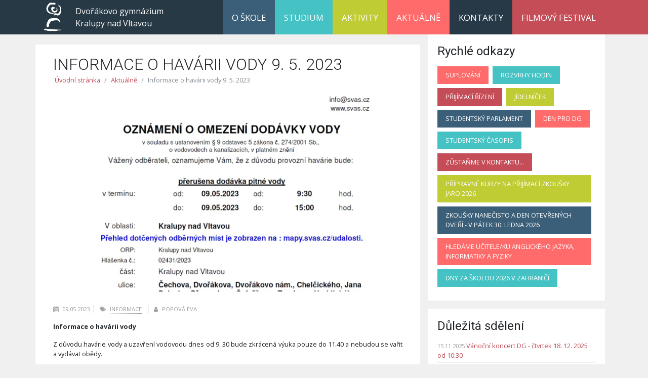

--- FILE ---
content_type: text/html; charset=utf-8
request_url: https://www.dgkralupy.cz/aktualne/informace-o-havarii-vody-9-5-2023/
body_size: 5355
content:


<!doctype html>
<html lang="en">
<head>
    <title>Informace o hav&#225;rii vody 9. 5. 2023 | Dvoř&#225;kovo gymn&#225;zium Kralupy nad Vltavou, př&#237;spěvkov&#225; organizace</title>
    <meta charset="utf-8">
    <meta name="viewport" content="width=device-width, initial-scale=1, shrink-to-fit=no">

    <link href="https://fonts.googleapis.com/css?family=Open+Sans:300,400,700|Roboto:300,400,700&amp;subset=latin-ext" rel="stylesheet">
    <link rel="stylesheet" href="https://maxcdn.bootstrapcdn.com/bootstrap/4.0.0-beta.2/css/bootstrap.min.css" integrity="sha384-PsH8R72JQ3SOdhVi3uxftmaW6Vc51MKb0q5P2rRUpPvrszuE4W1povHYgTpBfshb" crossorigin="anonymous">

    <link href="/Content/Css/slick.css" rel="stylesheet" />

    <link href="/Content/Css/site.min.css?ts=639047034198047924" rel="stylesheet" />

    <script>
        var apiKey = 'AIzaSyCQMR3_27JhTX3WuhXZuHhUOqh6NpYGYAo'; 
    </script>
</head>
<body>
    

<nav class="navbar navbar-expand-md">
    <div class="container">
        <a class="navbar-brand" href="/" accesskey="1">
            Dvořákovo gymnázium<br/>
            Kralupy nad Vltavou
        </a>
        <button class="navbar-toggler" type="button" data-toggle="collapse" data-target="#navbar" aria-controls="navbar" aria-expanded="false" aria-label="Navigace">
            <i class="fa fa-bars" aria-hidden="true"></i>
        </button>

        <div class="collapse navbar-collapse" id="navbar">
            <ul class="navbar-nav ml-auto">
                    <li class="nav-item dropdown">
                            <a href="#" class="nav-link n1 dropdown-toggle" role="button" data-toggle="dropdown" aria-haspopup="true" aria-expanded="false">
                                O škole
                            </a>
                            <div class="dropdown-menu" aria-labelledby="navbarDropdown">
                                    <a href="/o-skole/popis-skoly/" class="dropdown-item">
                                        Popis školy
                                    </a>
                                    <a href="/o-skole/zakladni-dokumenty/" class="dropdown-item">
                                        Z&#225;kladn&#237; dokumenty
                                    </a>
                                    <a href="/o-skole/spolecnost-pro-rozvoj-dg-ops/" class="dropdown-item">
                                        Společnost pro rozvoj Dvoř&#225;kova gymn&#225;zia, o. p. s.
                                    </a>
                                    <a href="/o-skole/skolni-psycholog/" class="dropdown-item">
                                        Školn&#237; psycholog
                                    </a>
                                    <a href="/o-skole/karierovy-poradce/" class="dropdown-item">
                                        Kari&#233;rov&#253; poradce
                                    </a>
                                    <a href="/o-skole/rada-rodicu/" class="dropdown-item">
                                        Rada rodičů
                                    </a>
                                    <a href="/o-skole/partneri/" class="dropdown-item">
                                        Partneři
                                    </a>
                                    <a href="/o-skole/granty-a-dotace/" class="dropdown-item">
                                        Granty a dotace
                                    </a>
                                    <a href="/o-skole/gdpr/" class="dropdown-item">
                                        GDPR
                                    </a>
                                    <a href="/o-skole/skolska-rada/" class="dropdown-item">
                                        Školsk&#225; rada
                                    </a>
                                    <a href="/o-skole/ochrana-oznamovatelu/" class="dropdown-item">
                                        Ochrana oznamovatelů
                                    </a>
                                    <a href="/o-skole/vychovny-poradce-a-metodik-prevence/" class="dropdown-item">
                                        V&#253;chovn&#253; poradce a metodik prevence
                                    </a>
                                    <a href="/o-skole/informace-dle-zakona-1061999-sb/" class="dropdown-item">
                                        Informace dle z&#225;kona 106/1999 Sb.
                                    </a>
                            </div>
                    </li>
                    <li class="nav-item dropdown">
                            <a href="#" class="nav-link n2 dropdown-toggle" role="button" data-toggle="dropdown" aria-haspopup="true" aria-expanded="false">
                                Studium
                            </a>
                            <div class="dropdown-menu" aria-labelledby="navbarDropdown">
                                    <a href="/studium/suplovani/" class="dropdown-item">
                                        Suplov&#225;n&#237;
                                    </a>
                                    <a href="/studium/rozvrhy-hodin/" class="dropdown-item">
                                        Rozvrhy hodin
                                    </a>
                                    <a href="/studium/bakalari/" class="dropdown-item">
                                        Bakal&#225;ři
                                    </a>
                                    <a href="/studium/isic/" class="dropdown-item">
                                        ISIC
                                    </a>
                                    <a href="/studium/dokumenty-a-vzory-ke-stazeni/" class="dropdown-item">
                                        Ke stažen&#237;
                                    </a>
                                    <a href="/studium/prijimaci-rizeni/" class="dropdown-item">
                                        Přij&#237;mac&#237; ř&#237;zen&#237;
                                    </a>
                                    <a href="/studium/maturita/" class="dropdown-item">
                                        Maturita
                                    </a>
                                    <a href="/studium/vyuka/" class="dropdown-item">
                                        V&#253;uka
                                    </a>
                                    <a href="/studium/vyuka-anglictiny/" class="dropdown-item">
                                        V&#253;uka angličtiny
                                    </a>
                                    <a href="/studium/software-ve-vyuce/" class="dropdown-item">
                                        Software ve v&#253;uce
                                    </a>
                                    <a href="/studium/jidelna/" class="dropdown-item">
                                        J&#237;delna
                                    </a>
                            </div>
                    </li>
                    <li class="nav-item dropdown">
                            <a href="#" class="nav-link n3 dropdown-toggle" role="button" data-toggle="dropdown" aria-haspopup="true" aria-expanded="false">
                                Aktivity
                            </a>
                            <div class="dropdown-menu" aria-labelledby="navbarDropdown">
                                    <a href="/aktivity/studentsky-parlament/" class="dropdown-item">
                                        Studentsk&#253; parlament
                                    </a>
                                    <a href="/aktivity/zajmove-kluby/" class="dropdown-item">
                                        Z&#225;jmov&#233; kluby
                                    </a>
                                    <a href="/aktivity/erasmus/" class="dropdown-item">
                                        Erasmus+
                                    </a>
                                    <a href="/aktivity/den-pro-dg/" class="dropdown-item">
                                        Den pro DG
                                    </a>
                                    <a href="/aktivity/fiktivni-a-realne-firmy/" class="dropdown-item">
                                        Fiktivn&#237; a re&#225;ln&#233; firmy
                                    </a>
                                    <a href="/aktivity/pevecky-sbor-dg/" class="dropdown-item">
                                        Pěveck&#253; sbor DG
                                    </a>
                                    <a href="/aktivity/nota-d/" class="dropdown-item">
                                        Nota D
                                    </a>
                                    <a href="/aktivity/knihovna/" class="dropdown-item">
                                        Knihovna
                                    </a>
                                    <a href="/aktivity/uspechy-studentu/" class="dropdown-item">
                                        &#218;spěchy studentů
                                    </a>
                                    <a href="/aktivity/dofe/" class="dropdown-item">
                                        DofE - Mezin&#225;rodn&#237; cena v&#233;vody z Edinburghu
                                    </a>
                                    <a href="/aktivity/studentsky-casopis/" class="dropdown-item">
                                        Studentsk&#253; časopis
                                    </a>
                            </div>
                    </li>
                    <li class="nav-item current dropdown">
                            <a href="/aktualne/" class="nav-link n4">Aktu&#225;lně</a>
                    </li>
                    <li class="nav-item dropdown">
                            <a href="#" class="nav-link n5 dropdown-toggle" role="button" data-toggle="dropdown" aria-haspopup="true" aria-expanded="false">
                                Kontakty
                            </a>
                            <div class="dropdown-menu" aria-labelledby="navbarDropdown">
                                    <a href="/kontakty/skola/" class="dropdown-item">
                                        Škola
                                    </a>
                                    <a href="/kontakty/ucitele/" class="dropdown-item">
                                        Učitel&#233;
                                    </a>
                                    <a href="/kontakty/predmetove-komise/" class="dropdown-item">
                                        Předmětov&#233; komise
                                    </a>
                                    <a href="/kontakty/skolni-poradci/" class="dropdown-item">
                                        Školn&#237; poradci
                                    </a>
                            </div>
                    </li>
                    <li class="nav-item">
                            <a href="/filmovy-festival/" class="nav-link n6">Filmov&#253; festival</a>
                    </li>
            </ul>
        </div>
    </div>
</nav>
    <div class="container">
        

<div class="row">
    <div class="col-md-7 col-lg-8 page-content">
        <div>
            <h1>Informace o hav&#225;rii vody 9. 5. 2023</h1>

            



    <nav aria-label="breadcrumb" role="navigation">
        <ol class="breadcrumb">
                <li class="breadcrumb-item"><a href="/">&#218;vodn&#237; str&#225;nka</a></li>
                <li class="breadcrumb-item"><a href="/aktualne/">Aktu&#225;lně</a></li>
        
            <li class="breadcrumb-item active" aria-current="page">Informace o hav&#225;rii vody 9. 5. 2023</li>
        </ol>
    </nav>

            

<div class="article">
        <div class="article-icon">
            <img class="img-fluid" src="/media/3150/oznameni.png?anchor=center&amp;mode=crop&amp;width=800&amp;height=450&amp;rnd=133280968780000000" alt="Informace o hav&#225;rii vody 9. 5. 2023" />
        </div>
    
    <div class="article-info">
        <ul>
            <li>
                <i class="fa fa-calendar" aria-hidden="true"></i>
                09.05.2023
            </li>

                <li class="article-tags">
                    <i class="fa fa-tags" aria-hidden="true"></i>
                                <a href="/Hledej/?tag=informace">informace</a>

                </li>

            <li>
                <i class="fa fa-user" aria-hidden="true"></i>
                Popov&#225; Eva
            </li>
        </ul>

    </div>

    <div class="article-body">
        <p><strong>Informace o havárii vody</strong></p>
<p>Z důvodu havárie vody a uzavření vodovodu dnes od 9. 30 bude zkrácená výuka pouze do 11.40 a nebudou se vařit a vydávat obědy.</p>
<p>Děkujeme za pochopení.</p>
<p>Ředitelství Dvořákova gymnázia</p>
    </div>

    


    <div class="article-footer">

    </div>
</div>
        </div>
    </div>
    <div class="col-md-5 col-lg-4 sidebar">
        
        
<div id="quickLinks">
    <h2>Rychlé odkazy</h2>

        <a href="/studium/suplovani/" target="_self" class="c0">Suplov&#225;n&#237;</a>
        <a href="/studium/rozvrhy-hodin/" target="_self" class="c1">Rozvrhy hodin</a>
        <a href="/studium/prijimaci-rizeni/" target="_self" class="c2">Přij&#237;mac&#237; ř&#237;zen&#237;</a>
        <a href="https://www.strava.cz/strava/stravnik/jidelnicky?&amp;zarizeni=6627" target="_blank" class="c3">J&#237;deln&#237;ček</a>
        <a href="/aktivity/studentsky-parlament/" target="_self" class="c4">Studentsk&#253; parlament</a>
        <a href="/aktivity/den-pro-dg/" target="_self" class="c0">Den pro DG</a>
        <a href="/aktivity/studentsky-casopis/" target="_self" class="c1">Studentsk&#253; časopis</a>
        <a href="/aktualne/zustanme-v-kontaktu/" target="_self" class="c2">Zůstaňme v kontaktu...</a>
        <a href="/aktualne/pripravne-kurzy-na-prijimaci-zkousky-jaro-2026/" target="_self" class="c3">Př&#237;pravn&#233; kurzy na přij&#237;mac&#237; zkoušky jaro 2026</a>
        <a href="/aktualne/zkousky-nanecisto-a-den-otevrenych-dveri-v-patek-30-ledna-2026/" target="_self" class="c4">Zkoušky nanečisto a Den otevřen&#253;ch dveř&#237; - v&#160;p&#225;tek 30. ledna 2026</a>
        <a href="/aktualne/hledame-uciteleku-anglickeho-jazyka-informatiky-a-fyziky/" target="_self" class="c0">Hled&#225;me učitele/ku anglick&#233;ho jazyka, informatiky a fyziky</a>
        <a href="/aktualne/dny-za-skolou-2026-v-zahranici/" target="_self" class="c1">Dny za školou 2026 v zahranič&#237;</a>
</div>
        

<div id="highlighted-arts">
    <h2>Důležitá sdělení</h2>
    <ul>
        <li>
            <span>15.11.2025</span>
            <a href="/aktualne/vanocni-koncert-dg-ctvrtek-18-12-2025-od-1030/">
                V&#225;nočn&#237; koncert DG - čtvrtek 18. 12. 2025 od 10:30
            </a>
        </li>
        <li>
            <span>21.09.2025</span>
            <a href="/aktualne/hledame-uciteleku-anglickeho-jazyka-informatiky-a-fyziky/">
                Hled&#225;me učitele/ku anglick&#233;ho jazyka, informatiky a fyziky
            </a>
        </li>
    </ul>
</div>
        

<div id="calendar">
    <h2>Kalendář</h2>
    <dl></dl>

    <a href="https://calendar.google.com/calendar/embed?src=media%40dgkralupy.eu&ctz=Europe%2FPrague" target="_blank">
        celý kalendář
    </a>
</div>

<script src="https://ajax.googleapis.com/ajax/libs/jquery/3.2.1/jquery.min.js"></script>
<script src="/Scripts/MomentWithLocales.js"></script>

<script src="/Scripts/GCal.js?v=#"></script>

    </div>
</div>


    </div>

    <footer>
        <div class="r1">
            <div class="container">
                <div class="row">
                    <div class="col-md-5 d-none d-md-block d-lg-block d-xl-block">
                        <h3>Dvoř&#225;kovo gymn&#225;zium Kralupy nad Vltavou, př&#237;spěvkov&#225; organizace</h3>
                        <p></p>
                    </div>
                    <div class="col-md-4 col-sm-6 mid">
                        <h3>Navštivte nás</h3>
                        <address>
                            <strong>Dvoř&#225;kovo gymn&#225;zium Kralupy nad Vltavou, př&#237;spěvkov&#225; organizace</strong> <br />
                            Dvoř&#225;kovo n&#225;m. 800 <br />
                            278 01 Kralupy nad Vltavou
                        </address>
                        <dl>
                            <dt>IČ školy:</dt>
                            <dd>49 51 89 25</dd>
                            <dt>Číslo účtu:</dt>
                            <dd>19-0233220207/0100</dd>
                        </dl>
                    </div>
                    <div class="col-md-3 col-sm-6">
                        <h3>Kontakt</h3>
                        <a href="https://www.dgkralupy.cz/kontakty/skola/" style="display: none" accesskey="2">Kontakt</a>
                        <dl>
                            <dt>Telefon:</dt>
                            <dd>315 727 311, 603 877 126</dd>
                            <dt>Školní jídelna:</dt>
                            <dd>315 723 352</dd>
                            <dt>E-mail:</dt>
                            <dd>info@dgkralupy.cz</dd>
                            <dt>Elektronická podání:</dt>
                            <dd>DGDME@kr-s.cz</dd>
                            <dt>Datová schránka:</dt>
                            <dd>9cix7j5</dd>
                            <dt>IZO/REDIZO:</dt>
                            <dd>000068845 / 600007332</dd>
                        </dl>
                    </div>
                </div>
            </div>
        </div>
        <div class="r2">
            <div class="container">
                <div class="row">
                    <div class="col-sm-12 text-center">        
                        &copy; 2026 Dvořákovo gymnázium Kralupy nad Vltavou, příspěvková organizace | 
                        <a style="color: #fff;" accesskey="0" href="https://www.dgkralupy.cz/prohlaseni-o-pristupnosti/">Prohlášení o přístupnosti</a>
                    </div>
                </div>
            </div>
        </div>
    </footer>

    <script src="https://code.jquery.com/jquery-3.2.1.slim.min.js" integrity="sha384-KJ3o2DKtIkvYIK3UENzmM7KCkRr/rE9/Qpg6aAZGJwFDMVNA/GpGFF93hXpG5KkN" crossorigin="anonymous"></script>
    <script src="https://cdnjs.cloudflare.com/ajax/libs/popper.js/1.12.3/umd/popper.min.js" integrity="sha384-vFJXuSJphROIrBnz7yo7oB41mKfc8JzQZiCq4NCceLEaO4IHwicKwpJf9c9IpFgh" crossorigin="anonymous"></script>
    <script src="https://maxcdn.bootstrapcdn.com/bootstrap/4.0.0-beta.2/js/bootstrap.min.js" integrity="sha384-alpBpkh1PFOepccYVYDB4do5UnbKysX5WZXm3XxPqe5iKTfUKjNkCk9SaVuEZflJ" crossorigin="anonymous"></script>
    <script src="https://use.fontawesome.com/e1abe9af2b.js"></script>

    <script src="/Scripts/slick.js"></script>

    
        

</body>
</html>

--- FILE ---
content_type: text/css
request_url: https://www.dgkralupy.cz/Content/Css/site.min.css?ts=639047034198047924
body_size: 2313
content:
body{background-color:#f0f0f0;font-family:Open Sans,Arial,sans-serif;font-size:.8rem;}h1,h2,h3,h4,h5,h6{font-family:Roboto,sans-serif;font-weight:100;text-transform:uppercase;text-align:left;}h1{font-size:2rem;}h2{font-size:1.7rem;}h3{font-size:1.5rem;}h4{font-size:1.3rem;}@media(min-width:993px){.navbar-header button{height:3.5rem;}.navbar-nav a{font-size:1.05rem;padding:1.4rem 1.1rem !important;padding-bottom:.7rem !important;}}@media(max-width:992px){.navbar-header button{height:2.7rem;}.navbar-nav a{font-size:.81rem;padding:1.08rem .78rem !important;padding-bottom:.38rem !important;}.navbar .navbar-brand{font-size:.9rem !important;}}.navbar{background:#273946 url(../Images/header_bg.jpg) repeat-y top center;color:#fff;border-radius:0;border:0;padding:0;}.navbar a{color:#fff;}.navbar .navbar-header{margin-right:20px;}.navbar .navbar-header button{background-color:#3b5f78;width:50px;margin:15px;}.navbar .navbar-header button .icon-bar{background-color:#fff;width:100%;}.navbar .navbar-brand{max-width:30%;background:url("/Content/Images/dg-logo.png") no-repeat left center;background-size:contain;padding-left:4rem;font-size:1rem;}.navbar .navbar-nav{list-style:none;}.navbar .navbar-nav li.dropdown{position:relative;}.navbar .navbar-nav li.dropdown .dropdown-menu{margin:0;padding:0;display:none;position:absolute;z-index:1;background-color:#fff;border:0;min-width:250px;left:0;border-radius:0;-webkit-box-shadow:3px 3px 7px 3px rgba(200,200,200,.75) !important;-moz-box-shadow:3px 3px 7px 3px rgba(200,200,200,.75) !important;box-shadow:3px 3px 7px 3px rgba(200,200,200,.75) !important;}.navbar .navbar-nav li.dropdown .dropdown-menu a{padding:10px 20px !important;color:#000;display:block;text-transform:none;font-weight:normal;font-size:.9rem;border:0;}.navbar .navbar-nav li.dropdown .dropdown-menu a:hover{background-color:#f2f2f2;text-decoration:none;}.navbar .navbar-nav li.dropdown .dropdown-menu.show{display:none;}.navbar .navbar-nav li.dropdown:hover .dropdown-menu{display:block;}.navbar .navbar-nav a{display:table-cell;vertical-align:middle;text-transform:uppercase;border-bottom:solid 10px transparent;}.navbar .navbar-nav a.n1{background-color:#3b5f78;}.navbar .navbar-nav a.n2{background-color:#44c2c4;}.navbar .navbar-nav a.n3{background-color:#bfcc34;}.navbar .navbar-nav a.n4{background-color:#ff6b6b;}.navbar .navbar-nav a.n5{background-color:#273946;}.navbar .navbar-nav li:hover a{border-bottom-color:rgba(255,255,255,.3);}.navbar-toggler{color:#fff;}@media(max-width:767px){.navbar{background:#273946;padding:20px;}.navbar .navbar-nav{margin:20px 0;}.navbar .navbar-nav a{width:100%;display:block !important;}.navbar .navbar-nav:hover .dropdown-menu{display:none !important;}.navbar .navbar-nav li.dropdown .dropdown-menu.show{display:block !important;width:100%;position:initial;-webkit-box-shadow:0 0 0 0 transparent !important;-moz-box-shadow:0 0 0 0 transparent !important;box-shadow:0 0 0 0 transparent !important;}}.dropdown-toggle::after{display:none;}.breadcrumb{background-color:transparent;padding:.2rem;font-size:.8rem;}.breadcrumb a{color:#c44d58;}.home-page{padding:1rem 0;}.home-page .article-list .article-box{border-top:none;}#carousel{margin:0 -15px;margin-bottom:2rem;}#carousel .article{position:relative;}#carousel .article h2{position:absolute;bottom:-10px;background-color:rgba(59,95,120,.7);width:100%;padding:1rem 1rem;text-transform:none;font-size:1.5rem;}#carousel .article h2 a{color:#fff;}#carousel .article h2 a:hover{text-decoration:none;}#carousel .slick-dots{list-style:none;background-color:#3b5f78;width:100%;height:30px;padding:0 1rem;}#carousel .slick-dots li{display:inline-block;padding:3px;}#carousel .slick-dots li button{background-color:#fff;border:none;font-size:0;width:15px;height:15px;display:block;cursor:pointer;}#carousel .slick-dots li.slick-active button{background-color:#44c2c4;}.article-list .article-box{background-color:#fff;margin-bottom:1rem;border-top:solid 1px #ccc;}.article-list .article-box .article-icon a{display:block;padding:.7rem;text-align:center;}.article-list .article-box .article-info{padding:.2rem .7rem .7rem .7rem;}.article-list .article-box .article-info ul{border-top:solid 1px #ccc;}.article-list .article-box .article-text h3{font-size:1rem;text-transform:none;font-weight:400;margin-top:1rem;overflow:auto;width:100%;}.article-list .article-box .article-text h3 a{color:#000;}.article-list .article-box .article-text h3 em{float:right;background-color:#ff6b6b;color:#fff;font-style:normal;padding:.3rem .8rem;text-transform:uppercase;font-size:.8rem;}.article-info{color:#a09f9f;text-transform:uppercase;font-size:.7rem;}.article-info ul{padding:0;padding-top:.7rem;list-style:none;margin:0;}.article-info ul li{padding:0 .5rem;border-right:solid 1px #a09f9f;display:inline-block;}.article-info ul li:last-child{border-right:none;}.article-info .fa{margin-right:.3rem;}.article-tags a{color:#a09f9f;text-decoration:none;border-bottom:dotted 1px #a09f9f;display:inline-block;margin-right:.3rem;}.article-tags a:hover{text-decoration:none;}.article .article-icon{margin-bottom:1rem;}.article .article-info{margin-bottom:1rem;}.article .article-info ul li:first-child{padding-left:0;}.sidebar h2{font-size:1.5rem;font-weight:400;text-transform:none;margin-bottom:1rem;}.sidebar>div{padding:1.2rem;}.sidebar #twitter{margin-top:1rem;padding:.5rem;position:relative;}.sidebar #twitter:after{content:"";display:block;position:absolute;top:0;left:0;background:transparent url("/Content/Images/logo_twitter.png") no-repeat right top;width:100%;height:100%;opacity:.7;z-index:-1;}.sidebar #twitter h2{margin-bottom:.5rem;}.sidebar #twitter h2 a{color:#3b3b3b;}.sidebar #twitter ul{list-style:none;padding:0;margin:0;}.sidebar #twitter ul li{padding:.3rem 0;}.sidebar #twitter ul li span{color:#a09f9f;}.sidebar #quickLinks{background-color:#fff;overflow:auto;}.sidebar #quickLinks a{padding:.5rem 1rem;color:#fff;float:left;margin-right:.5rem;margin-bottom:.5rem;text-transform:uppercase;font-size:.8rem;}.sidebar #quickLinks a.c0{background-color:#ff6b6b;}.sidebar #quickLinks a.c1{background-color:#44c2c4;}.sidebar #quickLinks a.c2{background-color:#c44d58;}.sidebar #quickLinks a.c3{background-color:#bfcc34;}.sidebar #quickLinks a.c4{background-color:#3b5f78;}.sidebar #quickLinks a:hover{background-color:#273946;text-decoration:none;}.sidebar #highlighted-arts{background-color:#fff;margin-top:1rem;}.sidebar #highlighted-arts ul{margin:0;padding:0;list-style:none;}.sidebar #highlighted-arts li{margin-bottom:.3rem;padding-bottom:.3rem;border-bottom:solid 1px #efefef;}.sidebar #highlighted-arts a{color:#c44d58;}.sidebar #highlighted-arts span{color:#a09f9f;font-size:.7rem;}.sidebar #calendar{margin-top:1rem;background-color:#fff;}.sidebar #calendar dt{font-weight:normal;font-size:.8rem;color:#a09f9f;}.sidebar #calendar dd{border-bottom:solid 1px #eee;padding-bottom:.4rem;font-weight:bold;color:#3b3b3b;}.sidebar #partners{background-color:#fff;margin-top:1rem;}.sidebar #partners a{margin-bottom:1rem;display:block;text-align:center;}a.continue-reading{color:#c44d58;margin-left:.2rem;}a.continue-reading:hover{text-decoration:none;color:#3b5f78;}.page-content{margin-top:20px;background-color:#fff;text-align:justify;position:relative;}.page-content>div{padding:20px;}.page-content h1{margin-bottom:0;}.page-content img{max-width:100%;}.page-content table{border:0;width:100%;margin:1rem 0;}.page-content table th,.page-content table td{padding:.3rem;}.page-content table th{border-bottom:solid 2px #444;}.page-content table td{border-bottom:solid 1px #999;}.page-content table p{margin:0;}.attachments{list-style:none;margin:0;padding:0;}.attachments li{padding:.3rem .3rem;font-size:1rem;}.attachments li a{color:#000;margin-right:.5rem;}.attachments li i{margin-right:.5rem;}.attachments li span{color:#999;}.page-footer{border-top:solid 1px #ccc;padding-top:.5rem;font-size:.7rem;color:#a09f9f;}#yt-channel .yt-info a{color:#c44d58;}#yt-channel .row{margin-bottom:1rem;border-bottom:solid 1px #eee;}.child-pages .row{margin-bottom:1rem;padding-bottom:1rem;border-bottom:dotted 1px #ccc;}.child-pages .row:last-child{border-bottom:none;}.child-pages h3{font-size:1.4rem;font-weight:400;}.child-pages h3 a{color:#000;}.child-pages h3 a:hover{text-decoration:none;color:#3b5f78;}.child-pages p{font-size:.7rem;}.pager{list-style:none;margin:0;padding:0;}.pager li{display:inline-block;}.pager li a,.pager li span{display:block;padding:.2rem .5rem;color:#3b3b3b;border:solid 1px transparent;}.pager li a:hover{text-decoration:none;border-color:#c44d58;}.pager li span{border-color:#a09f9f;font-weight:bold;}.substitutions ul{padding:1rem 0;margin:0;list-style:none;}.substitutions ul li{display:inline-block;}.substitutions ul li a{display:block;padding:.3rem .3rem;background-color:#c44d58;color:#fff;}.substitutions ul li a:hover{text-decoration:none;background-color:#3b5f78;}.substitutions ul li.current a{background-color:#3b5f78;}.substitutions table{border:solid 1px #ccc;margin-bottom:2rem;}.substitutions table tr td{border-collapse:collapse;border:solid 1px #ccc;text-align:center;vertical-align:middle;padding:.2rem .4rem;}.substitutions table tr td p{margin:0;padding:0;}.substitutions table tr td:first-child{text-align:left;font-weight:bold;}.substitutions table tr:first-child td{background-color:#44c2c4;color:#fff;}.schedules h3{margin:1rem 0;}.schedules ul{list-style:none;padding:0;margin:0;}.schedules ul.tchrs li{font-size:.9rem;padding:.2rem 0;}.schedules ul.tchrs li a{color:#c44d58;text-decoration:underline;}.schedules ul.tchrs li a:hover{color:#3b5f78;}.schedules ul.clss,.schedules ul.rooms{text-align:left;}.schedules ul.clss li,.schedules ul.rooms li{display:inline-block;}.schedules ul.clss li a,.schedules ul.rooms li a{display:table-cell;width:3.5rem;height:3.5rem;background-color:#bfcc34;color:#fff;font-size:1.1rem;font-weight:bold;vertical-align:middle;text-align:center;}.schedules ul.clss li a:hover,.schedules ul.rooms li a:hover{text-decoration:none;background-color:#ff6b6b;}.teacher{margin-bottom:1rem;padding-bottom:1rem;border-bottom:solid 1px #ccc;}.teacher .teacher-contact{margin-bottom:.3rem;padding-bottom:.3rem;border-bottom:solid 1px #eee;font-size:.8rem;color:#444;}.teacher .teacher-contact i{margin-left:.3rem;}.teacher .teacher-contact span{margin-right:.6rem;}footer{color:#fff;font-size:.7rem;background-color:#273946;margin-top:1rem;}footer .r1{background-color:#3b5f78;color:#9aacba;padding-top:1.5rem;padding-bottom:1.5rem;}footer .r2{background-color:#273946;padding:1rem;}footer h3{font-size:1.2rem;text-transform:none;font-weight:400;}footer p{text-align:justify;}footer dl{overflow:auto;}footer dl dt{float:left;clear:left;}footer dl dd{float:left;margin-left:.2rem;margin-bottom:.1rem;}